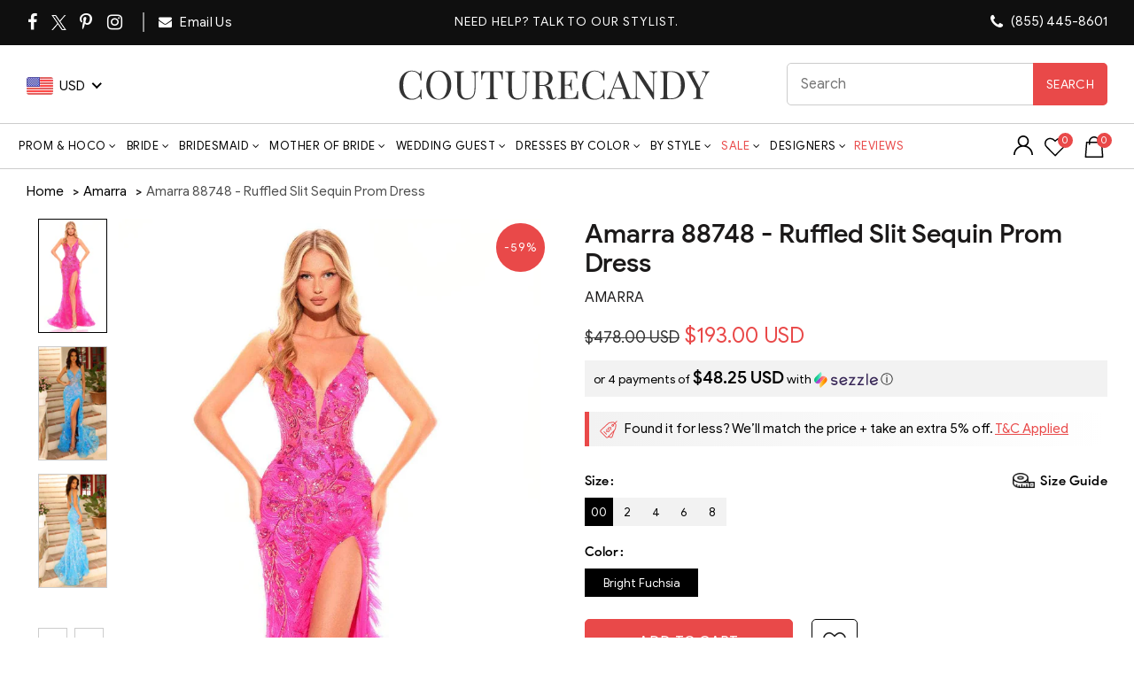

--- FILE ---
content_type: text/html; charset=UTF-8
request_url: https://api.reviews.io/json-ld/product/richsnippet?sku=amarra-88748-ruffled-slit-sequin-prom-dress%3Bamar_88748-Bright%20Fuchsia-000%3Bamar_88748-Bright%20Fuchsia-00%3Bamar_88748-Bright%20Fuchsia-0%3Bamar_88748-Bright%20Fuchsia-2%3Bamar_88748-Bright%20Fuchsia-4%3Bamar_88748-Bright%20Fuchsia-6%3Bamar_88748-Bright%20Fuchsia-8%3Bamar_88748-Bright%20Fuchsia-10%3Bamar_88748-Bright%20Fuchsia-12%3Bamar_88748-Bright%20Fuchsia-14%3Bamar_88748-Bright%20Fuchsia-16%3Bamar_88748-Lilac-000%3Bamar_88748-Lilac-00%3Bamar_88748-Lilac-0%3Bamar_88748-Lilac-2%3Bamar_88748-Lilac-4%3Bamar_88748-Lilac-6%3Bamar_88748-Lilac-8%3Bamar_88748-Lilac-10%3Bamar_88748-Lilac-12%3Bamar_88748-Lilac-14%3Bamar_88748-Lilac-16%3Bamar_88748-Turquoise-000%3Bamar_88748-Turquoise-00%3Bamar_88748-Turquoise-0%3Bamar_88748-Turquoise-2%3Bamar_88748-Turquoise-4%3Bamar_88748-Turquoise-6%3Bamar_88748-Turquoise-8%3Bamar_88748-Turquoise-10%3Bamar_88748-Turquoise-12%3Bamar_88748-Turquoise-14%3Bamar_88748-Turquoise-16%3B41180978151507%3B41180978184275%3B41180978217043%3B41180978249811%3B41180978282579%3B41180978315347%3B41180978348115%3B41180978380883%3B41180978413651%3B41180978446419%3B41180978479187%3B41180978511955%3B41180978544723%3B41180978577491%3B41180978610259%3B41180978643027%3B41180978675795%3B41180978708563%3B41180978741331%3B41180978774099%3B41180978806867%3B41180978839635%3B41180978872403%3B41180978937939%3B41180979003475%3B41180979069011%3B41180979101779%3B41180979134547%3B41180979167315%3B41180979200083%3B41180979232851%3B41180979265619%3B41180979298387&store=couturecandy-com&url=https://www.couturecandy.com/products/amarra-88748-ruffled-slit-sequin-prom-dress&data=true
body_size: 235
content:
{
	"@context" : "http://schema.org",
	"@type" : "Product"

  			
		    ,"name" : "Amarra 88748 - Ruffled Slit Sequin Prom Dress 0 / Bright Fuchsia",
		"image" : "https://cdn.shopify.com/s/files/1/0144/7018/5017/files/amarra-88748-ruffled-slit-sequin-prom-dress-special-occasion-dress-000-bright-fuchsia-33606430031955.jpg?v=1747069523",
				"sku" : "amar_88748-Bright Fuchsia-0"
		    
}


--- FILE ---
content_type: text/css
request_url: https://www.couturecandy.com/cdn/shop/t/147/assets/style.css?v=60991644972565710291767184624
body_size: -594
content:
.shopify-app-block a{font-size:16px;text-transform:uppercase}.yith-wcwl-add-button{display:none}.iWishView svg{height:24px;width:24px}.iWishView{margin-left:10px;position:relative;top:4px}.iWishCount,a.iWishAddColl{position:absolute;display:flex}.iWishCount{width:17px;height:17px;line-height:16px;background-color:#e94949;font-size:11px;color:#fff;top:-4px;left:15px;border-radius:50%;justify-content:center}.shopify-app-block{margin-top:10px}a.iWishAddColl svg{width:21px!important;height:21px!important}a.iWishAddColl{right:25px;top:6px;background:#fff;border-radius:100%;width:30px;height:30px;justify-content:center}.review-custom-class a {color: #e94949!important;}.review-custom-class {color: #e94949!important;}